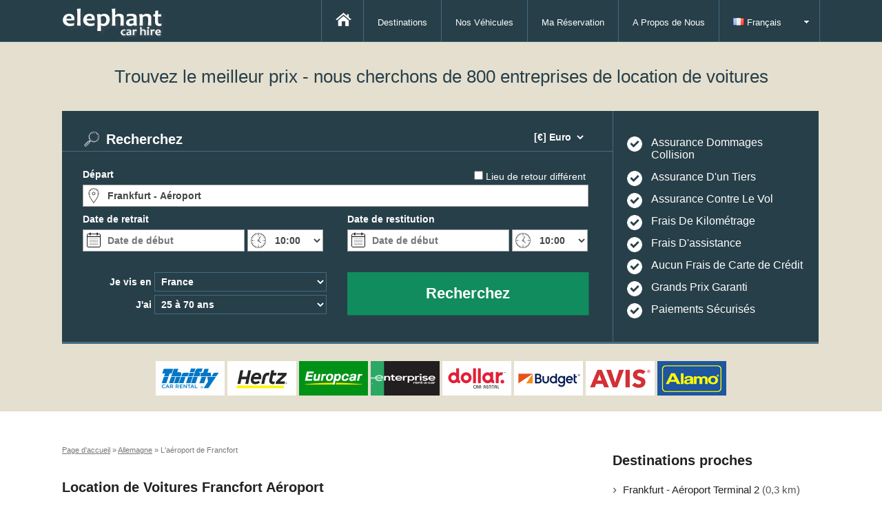

--- FILE ---
content_type: text/html; charset=utf-8
request_url: https://www.elephantcarhire.fr/location-de-voitures-allemagne/location-de-voitures-l-aeroport-de-francfort.htm
body_size: 15958
content:
<!DOCTYPE html>
<html lang="fr-fr" dir="ltr">
<head prefix="og: http://ogp.me/ns#">
<title>Location Voitures Francfort Aéroport >> Sixt , Avis, Europcar, Hertz Francfort Aéroport</title>
<meta charset="utf-8" /><meta name="viewport" content="width=device-width, initial-scale=1.0" /><link rel="stylesheet" type="text/css" href="/css/elephantcarhire.co.uk.css?3" media="screen" />
    <script type="text/javascript" src="/js/jquery.min.js?3"></script>  
    <meta name="description" content="Location de voitures à Francfort Aéroport - Réservation une de nos voitures en ligne et de recueillir à l&#39;adresse Francfort Aéroport.  Les prix commencent à peine £105 par semaine. Remplissez vos dates dès maintenant et obtenez un devis gratuit." /><meta name="keywords" content="Location de Voitures L&#39;aéroport de Francfort, location de voitures L&#39;aéroport de Francfort, Rent a Car L&#39;aéroport de Francfort, location de voitures à bas prix dans L&#39;aéroport de Francfort, location de voiture L&#39;aéroport de Francfort" /></head>
<body>	 
    <header>
        <nav>                   
            <div class="container">
                <div class="logo">
                    <a href="/"><img alt="Elephant Car Hire" src="/images/3/elephantcarhire.min.png" /></a> 
                </div>
                <div class="toggle">
                    <a id="navbar">&nbsp;</a>
                </div>
                <div class="menu">
                    <ul class="nav">
                        <li><a class="home" href="/">&nbsp;</a></li> 
                        <li  class="selected"><a href="/destinations.htm">Destinations</a></li>
                        <li><a href="/nos-vehicules.htm">Nos Véhicules</a></li>
                        <li><a href="/ma-reservation.htm">Ma Réservation</a></li>
                        <li><a href="/a-propos-de-nous.htm">A Propos de Nous</a></li>
                        <li class="ddMenu fixed">
                            <a href="#"><img src="/images/culture/fr.gif" /> Français</a>
                            
    <ul>    
        <li><a rel="nofollow" title="Car Hire Frankfurt Airport" href="https://www.elephantcarhire.co.uk/car-hire-germany/frankfurt-airport-car-hire.htm"><img src="/images/culture/gb.gif" /> English</a></li>
            <li><a rel="nofollow" title="Alquiler de Coches Aeropuerto de Frankfurt" href="https://www.elephantcarhire.es/alquiler-de-coches-alemania/alquiler-de-coches-aeropuerto-de-frankfurt.htm"><img src="/images/culture/es.gif" /> Español</a></li>
            <li><a rel="nofollow" title="Autovermietung Flughafen Frankfurt" href="https://www.elephantcarhire.de/autovermietung-deutschland/flughafen-frankfurt-autovermietung.htm"><img src="/images/culture/de.gif" /> Deutsch</a></li>
            <li><a rel="nofollow" title="Noleggio Auto Aeroporto di Francoforte" href="https://www.elephantcarhire.it/noleggio-auto-germania/noleggio-auto-aeroporto-di-francoforte.htm"><img src="/images/culture/it.gif" /> Italiano</a></li>
            <li><a rel="nofollow" title="Aluguel de Carros Aeroporto de Frankfurt" href="https://pt.elephantcarhire.co.uk/aluguel-de-carros-alemanha/aluguel-de-carros-aeroporto-de-frankfurt.htm"><img src="/images/culture/pt.gif" /> Português</a></li>
            <li><a rel="nofollow" title="Autohuur Frankfurt Luchthaven" href="https://www.elephantcarhire.nl/autohuur-duitsland/frankfurt-luchthaven-autohuur.htm"><img src="/images/culture/nl.gif" /> Nederlands</a></li>
            <li><a rel="nofollow" title="Hyrbil Frankfurt Flygplats" href="https://www.elephantcarhire.se/hybil-tyskland/frankfurt-flygplats-hybil.htm"><img src="/images/culture/se.gif" /> Svenska</a></li>
            <li><a rel="nofollow" title="Автомобилей Аренда ФранкфуртМайн аэропорт" href="https://www.elephantcarhire.ru/car-hire-germany/frankfurt-airport-car-hire.htm"><img src="/images/culture/ru.gif" /> русский</a></li>
            
    </ul>
                               
                        </li>
                    </ul>
                </div>
            </div>
        </nav>
    </header>
    
    <div class="booking-container">
        <div class="intro">
            <div class="container">
                <div class="title">
                    Trouvez le meilleur prix - nous cherchons de 800 entreprises de location de voitures
                </div>
            </div>
        </div>
        <div class="container reservation">
            <div class="booking horizontal">
                
               
<form target="_parent" id="form" name="form" action="/location-de-voitures-allemagne/location-de-voitures-l-aeroport-de-francfort.htm" method="post"> 
    <div id="formsame" class="form-same">
        <input class="form-check" type="checkbox" id="same" name="same" onclick="$select(this);" />
        <label for="same" class="form-check-label">Lieu de retour différent</label>
    </div>                  
    <div class="form-currency">
        <div class="form-inline">
            <select class="form-control form-select" name="currency">
                <option value="ALL">[Lek] Albania Leke</option><option value="DZD">[DZD] Algeria Dinars</option><option value="AOA">[AOA] Angola Kwanza</option><option value="ARS">[$] Argentina Pesos</option><option value="AMD">[AMD] Armenia Drams</option><option value="AUD">[AU$] Australian Dollars</option><option value="BSD">[$] Bahamas Dollars</option><option value="BHD">[BHD] Bahrain Dinars</option><option value="BDT">[BDT] Bangladesh Taka</option><option value="BBD">[$] Barbados Dollars</option><option value="BMD">[$] Bermuda Dollars</option><option value="BOB">[$b] Bolivia Bolivianos</option><option value="BAM">[KM] Bosnia and Herzegovina Convertible Marka</option><option value="BWP">[P] Botswana Pulas</option><option value="BRL">[R$] Brazil Reais</option><option value="BND">[$] Brunei Dollars</option><option value="BGN">[BGN] Bulgaria Leva</option><option value="CAD">[$] Canadian Dollars</option><option value="CVE">[CVE] Cape Verde Escudos</option><option value="CLP">[$] Chilean pesos</option><option value="CNY">[¥] China Yuan Renminbi</option><option value="COP">[$] Colombia Pesos</option><option value="CRC">[₡] Costa Rica Colones</option><option value="HRK">[kn] Croatia Kuna</option><option value="CZK">[Kč] Czech Republic Koruny</option><option value="DKK">[kr] Denmark Kroner</option><option value="DOP">[RD$] Dominican Republic Pesos</option><option value="XCD">[XCD] East Caribbean Dollars</option><option value="EGP">[£] Egypt Pounds</option><option value="ERN">[ERN] Eritrea Nakfa</option><option value="ETB">[ETB] Ethiopia Birr</option><option selected="selected" value="EUR">[€] Euro</option><option value="FJD">[$] Fiji Dollars</option><option value="GBP">[£] GBP Pound</option><option value="GHS">[¢] Ghana Cedis</option><option value="GTQ">[Q] Guatemala Quetzales</option><option value="GNF">[GNF] Guinea Francs</option><option value="HNL">[L] Honduras Lempiras</option><option value="HKD">[$] Hong Kong Dollars</option><option value="HUF">[Ft] Hungary Forint</option><option value="ISK">[kr] Iceland Kronur</option><option value="INR">[Rp] India Rupees</option><option value="IDR">[IDR] Indonesia Rupiahs</option><option value="IRR">[﷼] Iran Rials</option><option value="ILS">[₪] Israel New Shekels</option><option value="JMD">[J$] Jamaica Dollars</option><option value="JPY">[¥] Japan Yen</option><option value="JOD">[JOD] Jordan Dinars</option><option value="KZT">[KZT] Kazakhstan Tenge</option><option value="KES">[KES] Kenya Shillings</option><option value="KWD">[KWD] Kuwait Dinars</option><option value="LBP">[£] Lebanon Pounds</option><option value="LSL">[LSL] Lesotho Maloti</option><option value="MOP">[MOP] Macau Patacas</option><option value="MKD">[ден] Macedonia Denars</option><option value="MGA">[MGA] Madagascar Ariary</option><option value="MWK">[MWK] Malawi Kwachas</option><option value="MYR">[RM] Malaysia Ringgits</option><option value="MUR">[MUR] Mauritius Rupee</option><option value="MXN">[$] Mexico Pesos</option><option value="MAD">[MAD] Moroccan Dirham</option><option value="MZN">[MT] Mozambique Meticais</option><option value="NAD">[$] Namibia Dollar</option><option value="NZD">[NZ$] New Zealand Dollars</option><option value="NGN">[NGN] Nigeria Nairas</option><option value="NOK">[kr] Norway Kroner</option><option value="OMR">[﷼] Oman Rials</option><option value="PKR">[₨] Pakistan Rupees</option><option value="PEN">[PEN] Peru Nuevos Soles</option><option value="PHP">[₱] Philippines Pesos</option><option value="PLN">[zł] Poland Zlotych</option><option value="QAR">[﷼] Qatar Riyals</option><option value="RON">[lei] Romania New Lei</option><option value="RUB">[₽] Russia Rubles</option><option value="SAR">[﷼] Saudi Arabia Riyals</option><option value="RSD">[Дин.] Serbia Dinars</option><option value="SGD">[$] Singapore Dollars</option><option value="ZAR">[R] South Africa Rand</option><option value="LKR">[LKR] Sri Lanka Rupees</option><option value="SDG">[SDG] Sudan Pounds</option><option value="SZL">[SZL] Swaziland Emalangeni</option><option value="SEK">[kr] Sweden Kronor</option><option value="CHF">[CHF] Switzerland Francs</option><option value="SYP">[£] Syria Pounds</option><option value="TWD">[NT$] Taiwan New Dollars</option><option value="TZS">[TZS] Tanzania Shillings</option><option value="THB">[฿] Thailand Baht</option><option value="TTD">[TTD] Trinidad and Tobago Dollars</option><option value="TND">[TND] Tunisia Dinars</option><option value="TRY">[TRY] Turkey New Lira</option><option value="AED">[AED] UAE Dirhams</option><option value="UGX">[UGX] Uganda Shillings</option><option value="UAH">[₴] Ukraine Hryvnia</option><option value="USD">[$] US Dollar</option><option value="VUV">[VUV] Vanuatu Vatu</option><option value="VEF">[VEF] Venezuela Bolivares Fuertes</option><option value="VND">[₫] Vietnam Dong</option><option value="YER">[﷼] Yemen Rial</option>
            </select>
        </div>  
    </div>       
    <h2>Recherchez</h2> 
    <div class="form">            
        <div id="formlarge" class="form-left form-large"> 
            <div id="formpickup" class="form-pickup">                
                <label for="pSuggest" class="form-label">Départ</label>
                <div>
                    <input class="form-control form-text form-location" placeholder="Ville, aéroport, adresse, gare, code postal…" type="text" name="pSuggest" id="pSuggest" value="Frankfurt - Aéroport" autocomplete="off" onfocus="this.value=''" />
                </div> 
            </div>
            <div id="formdropoff" class="form-dropoff">
                <label for="dSuggest" class="form-label">Dépôt</label>
                <div>
                    <input class="form-control form-text form-location" placeholder="Lieu de retour" type="text" name="dSuggest" id="dSuggest" value="" autocomplete="off" onfocus="this.value=''" />
                </div>
            </div>
        </div>
         <div class="form-left">
            <label for="from" class="form-label">Date de retrait</label>
            <div>   
                <input readonly="readonly" placeholder="Date de début" class="form-control form-date" type="text" id="from" name="from" autocomplete="off" value="" />
                <select class="form-control form-time" name="pickuptime">
                    <option value="00:00">00:00</option><option value="00:30">00:30</option><option value="01:00">01:00</option><option value="01:30">01:30</option><option value="02:00">02:00</option><option value="02:30">02:30</option><option value="03:00">03:00</option><option value="03:30">03:30</option><option value="04:00">04:00</option><option value="04:30">04:30</option><option value="05:00">05:00</option><option value="05:30">05:30</option><option value="06:00">06:00</option><option value="06:30">06:30</option><option value="07:00">07:00</option><option value="07:30">07:30</option><option value="08:00">08:00</option><option value="08:30">08:30</option><option value="09:00">09:00</option><option value="09:30">09:30</option><option selected="selected" value="10:00">10:00</option><option value="10:30">10:30</option><option value="11:00">11:00</option><option value="11:30">11:30</option><option value="12:00">12:00</option><option value="12:30">12:30</option><option value="13:00">13:00</option><option value="13:30">13:30</option><option value="14:00">14:00</option><option value="14:30">14:30</option><option value="15:00">15:00</option><option value="15:30">15:30</option><option value="16:00">16:00</option><option value="16:30">16:30</option><option value="17:00">17:00</option><option value="17:30">17:30</option><option value="18:00">18:00</option><option value="18:30">18:30</option><option value="19:00">19:00</option><option value="19:30">19:30</option><option value="20:00">20:00</option><option value="20:30">20:30</option><option value="21:00">21:00</option><option value="21:30">21:30</option><option value="22:00">22:00</option><option value="22:30">22:30</option><option value="23:00">23:00</option><option value="23:30">23:30</option> 
                </select>
            </div>
        </div>
        <div class="form-right">
            <label for="to" class="form-label">Date de restitution</label>
            <div>
                <input readonly="readonly" placeholder="Date de début"  class="form-control form-date" type="text" id="to" name="to" autocomplete="off" value=""/>
                <select class="form-control form-time" name="dropofftime">
                    <option value="00:00">00:00</option><option value="00:30">00:30</option><option value="01:00">01:00</option><option value="01:30">01:30</option><option value="02:00">02:00</option><option value="02:30">02:30</option><option value="03:00">03:00</option><option value="03:30">03:30</option><option value="04:00">04:00</option><option value="04:30">04:30</option><option value="05:00">05:00</option><option value="05:30">05:30</option><option value="06:00">06:00</option><option value="06:30">06:30</option><option value="07:00">07:00</option><option value="07:30">07:30</option><option value="08:00">08:00</option><option value="08:30">08:30</option><option value="09:00">09:00</option><option value="09:30">09:30</option><option selected="selected" value="10:00">10:00</option><option value="10:30">10:30</option><option value="11:00">11:00</option><option value="11:30">11:30</option><option value="12:00">12:00</option><option value="12:30">12:30</option><option value="13:00">13:00</option><option value="13:30">13:30</option><option value="14:00">14:00</option><option value="14:30">14:30</option><option value="15:00">15:00</option><option value="15:30">15:30</option><option value="16:00">16:00</option><option value="16:30">16:30</option><option value="17:00">17:00</option><option value="17:30">17:30</option><option value="18:00">18:00</option><option value="18:30">18:30</option><option value="19:00">19:00</option><option value="19:30">19:30</option><option value="20:00">20:00</option><option value="20:30">20:30</option><option value="21:00">21:00</option><option value="21:30">21:30</option><option value="22:00">22:00</option><option value="22:30">22:30</option><option value="23:00">23:00</option><option value="23:30">23:30</option>
                </select>
            </div>
        </div>
        <div class="form-left form-secondary">   
            <div>
                <label for="country" class="form-label form-inline">Je vis en</label>
                <div class="form-inline">
                    <select class="form-control form-select" name="country">
                        <option value="AF">Afghanistan</option><option value="ZA">Afrique du Sud</option><option value="AL">Albanie</option><option value="DZ">Algérie</option><option value="DE">Allemagne</option><option value="MK">Ancienne république yougoslave de Macédoine</option><option value="AD">Andorre</option><option value="AO">Angola</option><option value="AI">Anguilla</option><option value="AQ">Antarctique</option><option value="AG">Antigua et Barbuda</option><option value="AN">Antilles néerlandaises</option><option value="SA">Arabie saoudite</option><option value="AR">Argentine</option><option value="AM">Arménie</option><option value="AW">Aruba</option><option value="AU">Australie</option><option value="AT">Autriche</option><option value="AZ">Azerbaïdjan</option><option value="BS">Bahamas</option><option value="BH">Bahreïn</option><option value="BD">Bangladesh</option><option value="BB">Barbade</option><option value="BE">Belgique</option><option value="BZ">Belize</option><option value="BJ">Bénin</option><option value="BM">Bermudes</option><option value="BT">Bhutan</option><option value="BY">Biélorussie</option><option value="BO">Bolivie</option><option value="BA">Bosnie Herzégovine</option><option value="BW">Botswana</option><option value="BR">Brésil</option><option value="BN">Brunéi Darussalam</option><option value="BG">Bulgarie</option><option value="BF">Burkina Faso</option><option value="BI">Burundi</option><option value="KH">Cambodge</option><option value="CM">Cameroun</option><option value="CA">Canada</option><option value="CV">Cap Vert</option><option value="CL">Chili</option><option value="CN">Chine</option><option value="CY">Chypre</option><option value="CO">Colombie</option><option value="KM">Comores</option><option value="CG">Congo Brazzaville</option><option value="CD">Congo Kinshasa</option><option value="KP">Corée</option><option value="KR">Corée</option><option value="CR">Costa Rica</option><option value="CI">Côte d'Ivoire</option><option value="HR">Croatie</option><option value="CU">Cuba</option><option value="DK">Danemark</option><option value="DJ">Djibouti</option><option value="DM">Dominique</option><option value="EG">Égypte</option><option value="SV">El Salvador</option><option value="AE">Émirats arabes unis</option><option value="EC">Équateur</option><option value="ER">Érythrée</option><option value="ES">Espagne</option><option value="EE">Estonie</option><option value="US">États Unis</option><option value="ET">Éthiopie</option><option value="FJ">Fidji</option><option value="FI">Finlande</option><option selected="selected" value="FR">France</option><option value="GA">Gabon</option><option value="GM">Gambie</option><option value="GE">Géorgie</option><option value="GS">Géorgie du Sud et îles Sandwich du Sud</option><option value="GH">Ghana</option><option value="GI">Gibraltar</option><option value="GR">Grèce</option><option value="GD">Grenade</option><option value="GL">Groenland</option><option value="GP">Guadeloupe</option><option value="GU">Guam</option><option value="GT">Guatemala</option><option value="GN">Guinée</option><option value="GW">Guinée Bissau</option><option value="GQ">Guinée équatoriale</option><option value="GY">Guyana</option><option value="HT">Haïti</option><option value="HM">Heard Island and McDonald Islands</option><option value="HN">Honduras</option><option value="HK">Hong Kong</option><option value="HU">Hongrie</option><option value="UM">Howland Island</option><option value="BV">Ile Bouvet</option><option value="CX">Île Christmas</option><option value="TL">Île de Timor</option><option value="NF">Île Norfolk</option><option value="KY">Iles Caïmanes</option><option value="CK">Iles Cook</option><option value="CC">Îles des Cocos</option><option value="FO">Iles Féroé</option><option value="FK">Îles Malouines</option><option value="MH">Îles Marshall</option><option value="UM">Îles mineures éloignées des États Unis</option><option value="SB">Iles Salomon</option><option value="TC">Îles Turks et Caïques</option><option value="VG">Iles Vierges britanniques</option><option value="VI">Iles Vierges des États Unis</option><option value="IN">Inde</option><option value="ID">Indonésie</option><option value="IR">Iran</option><option value="IQ">Iraq</option><option value="IE">Irlande</option><option value="IS">Islande</option><option value="IL">Israël</option><option value="IT">Italie</option><option value="LY">Jamahiriya arabe libyenne</option><option value="JM">Jamaïque</option><option value="JP">Japon</option><option value="UM">Jarvis Island</option><option value="UM">Johnston Atoll</option><option value="JO">Jordanie</option><option value="KZ">Kazakhstan</option><option value="KE">Kenya</option><option value="UM">Kingman Reef</option><option value="KG">Kirghizistan</option><option value="KI">Kiribati</option><option value="KW">Koweït</option><option value="LA">Laos</option><option value="LS">Lesotho</option><option value="LV">Lettonie</option><option value="LB">Liban</option><option value="LR">Liberia</option><option value="LI">Liechtenstein</option><option value="LT">Lituanie</option><option value="LU">Luxembourg</option><option value="MO">Macao</option><option value="MG">Madagascar</option><option value="MY">Malaisie</option><option value="MW">Malawi</option><option value="MV">Maldives</option><option value="ML">Mali</option><option value="MT">Malte</option><option value="MP">Mariannes du Nord</option><option value="MA">Maroc</option><option value="MQ">Martinique</option><option value="MU">Maurice</option><option value="MR">Mauritanie</option><option value="YT">Mayotte</option><option value="MX">Mexique</option><option value="FM">Micronésie</option><option value="UM">Midway Islands</option><option value="MD">Moldavie</option><option value="MC">Monaco</option><option value="MN">Mongolie</option><option value="MS">Montserrat</option><option value="MZ">Mozambique</option><option value="MM">Myanmar</option><option value="NA">Namibie</option><option value="NR">Nauru</option><option value="NP">Népal</option><option value="NI">Nicaragua</option><option value="NE">Niger</option><option value="NG">Nigéria</option><option value="NU">Nioué</option><option value="NO">Norvège</option><option value="NC">Nouvelle Calédonie</option><option value="NZ">Nouvelle Zélande</option><option value="OM">Oman</option><option value="UG">Ouganda</option><option value="UZ">Ouzbékistan</option><option value="PK">Pakistan</option><option value="PW">Palaos</option><option value="UM">Palmyra Atoll</option><option value="PA">Panama</option><option value="PG">Papouasie Nouvelle Guinée</option><option value="PY">Paraguay</option><option value="NL">Pays Bas</option><option value="PE">Pérou</option><option value="PH">Philippines</option><option value="PN">Pitcairn</option><option value="PL">Pologne</option><option value="PF">Polynésie française</option><option value="PR">Porto Rico</option><option value="PT">Portugal</option><option value="QA">Qatar</option><option value="CF">République Centrafricaine</option><option value="DO">République Dominicaine</option><option value="RE">Réunion</option><option value="RO">Roumanie</option><option value="GB">Royaume Uni</option><option value="RU">Russie</option><option value="RW">Rwanda</option><option value="EH">Sahara oriental</option><option value="KN">Saint Christophe et Niévès</option><option value="SM">Saint Marin</option><option value="PM">Saint Pierre et Miquelon</option><option value="VA">Saint Siège</option><option value="VC">Saint Vincent et les Grenadines</option><option value="SH">Sainte Hélène</option><option value="LC">Sainte Lucie</option><option value="WS">Samoa</option><option value="AS">Samoa américaines</option><option value="ST">São Tomé et Príncipe</option><option value="SN">Sénégal</option><option value="CS">Serbia and Montenegro</option><option value="SC">Seychelles</option><option value="SL">Sierra Leone</option><option value="SG">Singapour</option><option value="SK">Slovaquie</option><option value="SI">Slovénie</option><option value="SO">Somalie</option><option value="SD">Soudan</option><option value="LK">Sri Lanka</option><option value="SE">Suède</option><option value="CH">Suisse</option><option value="SR">Surinam</option><option value="SJ">Svalbard</option><option value="SJ">Svalbard et Ile Jan Mayen</option><option value="SZ">Swaziland</option><option value="SY">Syrie</option><option value="TJ">Tadjikistan</option><option value="TW">Taïwan</option><option value="TZ">Tanzanie</option><option value="TD">Tchad</option><option value="CZ">Tchéquie</option><option value="IO">Territoires britanniques de l'Océan Indien</option><option value="TF">Territoires d'Outre mer</option><option value="TH">Thaïlande</option><option value="TG">Togo</option><option value="TK">Tokelau</option><option value="TO">Tonga</option><option value="TT">Trinidad et Tobago</option><option value="TN">Tunisie</option><option value="TM">Turkménistan</option><option value="TR">Turquie</option><option value="TV">Tuvalu</option><option value="UA">Ukraine</option><option value="UY">Uruguay</option><option value="VU">Vanuatu</option><option value="VE">Venezuela</option><option value="VN">Vietnam</option><option value="VI">Virgin Islands (US)</option><option value="UM">Wake Island</option><option value="WF">Wallis et Futuna</option><option value="YE">Yémen</option><option value="ZM">Zambie</option><option value="ZW">Zimbabwe</option>
                    </select>
                </div>  
            </div>
            <div>
                <label for="age" class="form-label form-inline">J'ai</label>
                <div class="form-inline">                                 
                    <select class="form-control form-select" name="age">
                        <option value="17">17 ans</option>
                            <option value="18">18 ans</option>
                            <option value="19">19 ans</option>
                            <option value="20">20 ans</option>
                            <option value="21">21 ans</option>
                            <option value="22">22 ans</option>
                            <option value="23">23 ans</option>
                            <option value="24">24 ans</option>
                            <option selected="selected" value="30">25 à 70 ans</option><option value="71">71 ans</option>
                            <option value="72">72 ans</option>
                            <option value="73">73 ans</option>
                            <option value="74">74 ans</option>
                            <option value="75">75 ans</option>
                            <option value="76">76 ans</option>
                            <option value="77">77 ans</option>
                            <option value="78">78 ans</option>
                            <option value="79">79 ans</option>
                            <option value="80">80 ans</option>
                            
                    </select>
                </div>
            </div>    
        </div>
        <div class="form-right  form-secondary">
            <div class="form-submit">            
                <input type="hidden" name="pid" id="pid" value="287" />                
                <input type="hidden" name="did" id="did" value="287" />
                <input type="hidden" name="different" id="different" value="0" />
                <input type="hidden" name="group" id="group" value="0" />
                <a name="submit" id="submit" onclick="document.getElementById('form').submit()" class="btn btn-default form-text"><span>Recherchez</span></a>
            </div>
        </div>
    </div>   
</form>
              
<script type="text/javascript">
    <!--
    function $select(a) {
        if (a.checked) {
            $('#formdropoff').css({ display: "inline-block" });
            $('#formpickup').addClass("small");
            $('#formsame').addClass("trigger");
            $('#formlarge').addClass("trigger");
            $('#different').val("1");
        }
        else {
            $('#formdropoff').css({ display: "none" });
            $('#formpickup').removeClass("small");
            $('#formsame').removeClass("trigger");
            $('#formlarge').removeClass("trigger");
            $('#different').val("0");
        }
    }
    var frm = document.getElementById("form");
    if (frm) { frm.onsubmit = function () { return false; }; }
    $(document).ready(function () {
        $("input#dSuggest").autocomplete("/ajax/autosuggest", $("input#did"), $("#dAddress"), {}, 0);
        $("input#pSuggest").autocomplete("/ajax/autosuggest", $("input#pid"), $("#pAddress"), {}, 0);
        $.datepicker.setDefaults($.datepicker.regional['fr']);
        var dates = $("#from, #to").datepicker({
            defaultDate: "+1d",
            changeMonth: false,
            minDate: 0,
            maxDate: "+24M",
            numberOfMonths: $(window).width() > 550 ? 2 : 1,
            onSelect: function (selectedDate) {
                var option = this.id == "from" ? "minDate" : "maxDate",
					    instance = $(this).data("datepicker"),
					    date = $.datepicker.parseDate(
						    instance.settings.dateFormat ||
						    $.datepicker._defaults.dateFormat,
						    selectedDate, instance.settings);
                dates.not(this).datepicker("option", option, date);
            }
        });
    });
    //-->
</script>     
            </div>
            <div class="incentive">
                
<div class="inner">
    <div class="middle">
        <div class="left">Assurance Dommages Collision</div>
        <div class="right">Assurance D'un Tiers</div>
        <div class="left">Assurance Contre Le Vol</div> 
        <div class="right">Frais De Kilométrage</div>
        <div class="left">Frais D'assistance</div>  
        <div class="right">Aucun Frais de Carte de Crédit</div>   
        <div class="left">Grands Prix Garanti</div>    
        <div class="right">Paiements Sécurisés</div>   
    </div>
</div>   
            </div>
        </div>
        <div class="companies">
            <div class="container">
                <div class="companies-container">
                    <div class="company thrifty"></div>
                    <div class="company hertz"></div>
                    <div class="company europcar"></div>
                    <div class="company enterprise"></div>
                    <div class="company dollar"></div>
                    <div class="company budget"></div>
                    <div class="company avis"></div>
                    <div class="company alamo"></div>
                </div>
            </div>
        </div>  
    </div> 
    <div class="container page merge">
        <article class="inline" itemscope itemtype="http://schema.org/Article">
            <meta itemprop="url" content="https://www.elephantcarhire.fr/location-de-voitures-allemagne/location-de-voitures-l-aeroport-de-francfort.htm" />        
            <meta itemprop="datePublished" content="2012-06-01T00:00:00" />
            <meta itemprop="dateModified" content="2026-01-01T12:00:00" />
            <meta itemprop="keywords" content="Location de Voitures L'aéroport de Francfort, location de voitures L'aéroport de Francfort, Rent a Car L'aéroport de Francfort, location de voitures à bas prix dans L'aéroport de Francfort, location de voiture L'aéroport de Francfort" />   
            <meta itemprop="wordCount" content="528" />            
            <span itemprop="publisher" itemscope itemtype="http://schema.org/Organization">
                <meta itemprop="name" content="Elephant Car Hire" />
                <span itemprop="logo" itemscope itemtype="http://schema.org/ImageObject">
                    <meta itemprop="url" content="https://www.elephantcarhire.fr/images/3/elephantcarhire.min.png" />
                </span>
            </span>
            <meta itemprop="author" content="Elephant Car Hire" />
            <meta itemprop="mainEntityOfPage" content="https://www.elephantcarhire.fr/location-de-voitures-allemagne/location-de-voitures-l-aeroport-de-francfort.htm" /> 
            <meta itemprop="image" content="https://www.elephantcarhire.fr/images/3/elephantcarhire.min.png" />
            <div class="breadcrumb" itemscope itemtype="http://schema.org/BreadcrumbList">
                <span itemprop="itemListElement" itemscope itemtype="http://schema.org/ListItem"><meta itemprop="position" content="1" /><a itemprop="item" href="https://www.elephantcarhire.fr/"><span itemprop="name">Page d'accueil</span></a> &raquo;</span>
                <span itemprop="itemListElement" itemscope itemtype="http://schema.org/ListItem"><meta itemprop="position" content="2" /><a itemprop="item" href="https://www.elephantcarhire.fr/location-de-voitures-allemagne.htm"><span itemprop="name">Allemagne</span></a> &raquo;</span>
                <span itemprop="itemListElement" itemscope itemtype="http://schema.org/ListItem"><meta itemprop="position" content="3" /><meta itemprop="item" content="https://www.elephantcarhire.fr/location-de-voitures-allemagne/location-de-voitures-l-aeroport-de-francfort.htm" /><span itemprop="name">L'aéroport de Francfort</span></span> 
            </div>
            <header class="large">
                <h1 itemprop="headline">Location de Voitures Francfort Aéroport</h1>
            </header>        
            <div class="inner" itemprop="articleBody">                
                <p>Elephant Car Hire sont là pour vous servir pendant votre prochain voyage d'affaires ou de vacances, 24 x 7, et nos représentants du service à la clientèle sont là pour remplir votre commande. Francfort Aéroport Location de voiture vient avec un service amical que notre personnel vous attendra au point de collecte et de vous assurer que vous êtes à l'aise avec la voiture avant votre départ. Non seulement nous avons une gamme de voitures excessive du budget et de l'économie pour Francfort Aéroport, mais vous pouvez également obtenir des voitures de luxe et voitures à transmission automatique à des prix incroyablement bas.</p><p>Sous réserve de l'adresse et la nationalité, nous donnerons à chaque client dérogations contre les dommages collision et vol de véhicule, ainsi que de couvrir la responsabilité complète. Cela vous assurer que votre pouvez vous asseoir et vous détendre pendant vos vacances ou un voyage d'affaires sans soucis. Notre équipe de location de voitures à Francfort Aéroport, sont extrêmement efficaces et compétents, en étant sûr de vous offrir des conseils et des conseils, ainsi que de vous remettre une carte gratuite de votre destination.</p><p>La voiture Francfort Aéroport de location que nous fournissons peuvent être collectées à <b> Terminal 2, Level 2, Halle D, Frankfurt, 60549 </b>. En suivant les indications dans le salon de départ est que vous n'êtes pas sûr. N'est-ce pas le point de ramassage idéal? Nous pouvons également fournir de location de véhicules à l'adresse suivante: <a href="/location-de-voitures-allemagne/location-de-voitures-frankfurt-aeroport-terminal-2.htm">Frankfurt Aéroport Terminal 2 (0 Km)</a> <a href="/location-de-voitures-allemagne/location-de-voitures-frankfurt-aeroport-terminal-1.htm">Frankfurt Aéroport Terminal 1 (1 Km)</a> <a href="/location-de-voitures-allemagne/location-de-voitures-kelsterbach.htm">Kelsterbach (4 Km)</a> <a href="/location-de-voitures-allemagne/location-de-voitures-langen.htm">Langen (8 Km)</a> <a href="/location-de-voitures-allemagne/location-de-voitures-neu-isenburg.htm">Neu Isenburg (9 Km)</a> <a href="/location-de-voitures-allemagne/location-de-voitures-francfort-gare.htm">Francfort Gare (9 Km)</a> <a href="/location-de-voitures-allemagne/location-de-voitures-frankfurt-hauptbahnhof.htm">Frankfurt Hauptbahnhof (9 Km)</a> <a href="/location-de-voitures-allemagne/location-de-voitures-frankfurt-eschborn.htm">Frankfurt Eschborn (10 Km)</a> <a href="/location-de-voitures-allemagne/location-de-voitures-hofheim.htm">Hofheim (10 Km)</a> .</p><p>Si vous souhaitez une grande sélection de voitures, ne cherchez plus. Elephant Car Hire est l'une des plus grandes variétés de véhicules de location Francfort Aéroport disponibles. Nous pouvons fournir les transporteurs de personnes, stationwagens, 4x4, SUV, le luxe, les tailles moyennes et voitures de l'économie. Il n'est pas nécessaire de manquer le luxe moderne soit. Nous incluons direction assistée, verrouillage central et climatisation sur la quasi-totalité de la flotte sur.<br />Inclus dans notre flotte sont des voitures comme Toyota Prius, Toyota Minibus, Suzuki Swift, Suzuki Grand Vitara and Renault Espace.</p><p>Pour vous l'argent que vous obtenir le texte suivant pour votre location de voiture Francfort Aéroport<li> <b> discount Réservation en ligne (jusqu'à 35%) </b> </li> <li> libre d'annulation (dans les 24 heures suivant la réservation pour autant que la date d'enlèvement est de 48 heures à l'avance) </li> <li> Dépannage</li> <li> kilométrage illimité</li> <li> Troisième responsabilité civile d'assurance </li> <li> collision sans franchise </li> <li> Protection contre le vol </li> <li> Toutes les taxes et les frais </li> </ul></p><h4>L'aéroport de Francfort Guide</h4><p>Autour de 17 011 vols partent L'aéroport de Francfort chaque semaine. Les destinations populaires incluent l'arrivée Berlin-tegel / Otto Lilienthal, Hamburg Airport, Charles De Gaulle, London Heathrow, Schwechat International, Barajas, Amsterdam Schiphol, Franz Josef Strauss, Zürich-Kloten and Ataturk. Le plus fréquenté des avions de ligne qui volent dans et hors de L'aéroport de Francfort Lufthansa, United Airlines, Air Canada, SAS Scandinavian Airlines and Continental Airlines comprennent.</p><table><tr><td style="width:20%"><b>Code d'aéroport :</b></td><td style="width:30%">FRA</td><td style="width:20%"><b>Le plus actif Airliner :</b></td><td style="width:30%">Lufthansa</td></tr><tr><td><b>Vols aller et retour :</b></td><td>17 011 par semaine </td><td><b>Nombre de Routes :</b></td><td>276</td></tr></table>                      
            </div>
        </article>

        
        <aside class="inline">
            <div class="inner">	
                <h3>Destinations proches</h3>
                
                        <div class="address-list">
                            <div class="name"><a href="/location-de-voitures-allemagne/location-de-voitures-frankfurt-aeroport-terminal-2.htm">Frankfurt - Aéroport Terminal 2</a> (0,3 km)</div> 
                            <div class="address">Serviced By Europcar, Frankfurt Airport Terminal 2, Frankfurt, 60549</div>
                        </div>
                    
                        <div class="address-list">
                            <div class="name"><a href="/location-de-voitures-allemagne/location-de-voitures-frankfurt-aeroport-terminal-1.htm">Frankfurt Aéroport Terminal 1</a> (0,6 km)</div> 
                            <div class="address">Hugo eckener ring, Frankfurt/main, 60547</div>
                        </div>
                    
                        <div class="address-list">
                            <div class="name"><a href="/location-de-voitures-allemagne/location-de-voitures-francfort-gare.htm">Frankfurt - Gare Ferroviaire</a> (9,3 km)</div> 
                            <div class="address">Im Hauptbahnhof/ Mietwagenz., Frankfurt Am Main, 60329</div>
                        </div>
                    
                        <div class="address-list">
                            <div class="name"><a href="/location-de-voitures-allemagne/location-de-voitures-frankfurt-hauptbahnhof.htm">Frankfurt - Hauptbahnhof</a> (9,4 km)</div> 
                            <div class="address">Frankfurt Hauptbahnhof, 60329 Frankfurt, Germany</div>
                        </div>
                    
                        <div class="address-list">
                            <div class="name"><a href="/location-de-voitures-allemagne/location-de-voitures-frankfurt-eschborn.htm">Frankfurt Eschborn</a> (9,6 km)</div> 
                            <div class="address">Düsseldorfer Str. 13, Eschborn, 65760</div>
                        </div>
                    
                        <div class="address-list">
                            <div class="name"><a href="/location-de-voitures-allemagne/location-de-voitures-francfort-sur-le-main.htm">Frankfurt - Centre - Ville (Main)</a> (10,3 km)</div> 
                            <div class="address">Ludwig landmann str. 399 Ecke Roedelheimer Landstr., Frankfurt Am Main, 60486</div>
                        </div>
                    
                        <div class="address-list">
                            <div class="name"><a href="/location-de-voitures-allemagne/location-de-voitures-frankfurt-centre-ville.htm">Frankfurt - Centre - Ville</a> (11,1 km)</div> 
                            <div class="address">Herriotstr. 2, Frankfurt Am Main, 60528, Frankfurt</div>
                        </div>
                    
                        <div class="address-list">
                            <div class="name"><a href="/location-de-voitures-allemagne/location-de-voitures-zentrum-frankfurt.htm">Frankfurt - Zentrum (Principal)</a> (11,1 km)</div> 
                            <div class="address">Zeil 5 (eingang Lange Str.), Frankfurt Am Main, 60313</div>
                        </div>
                    
                        <div class="address-list">
                            <div class="name"><a href="/location-de-voitures-allemagne/location-de-voitures-darmstadt.htm">Darmstadt</a> (18,3 km)</div> 
                            <div class="address">Otto roehm str. 53, Darmstadt North, 64293</div>
                        </div>
                    
                        <div class="address-list">
                            <div class="name"><a href="/location-de-voitures-allemagne/location-de-voitures-darmstadt-gare.htm">Darmstadt Gare Ferroviaire</a> (19,8 km)</div> 
                            <div class="address">Platz Der Deutschen Einheit 20, Darmstadt, 64293</div>
                        </div>
                    
                        <div class="address-list">
                            <div class="name"><a href="/location-de-voitures-allemagne/location-de-voitures-mainz-city-port-ferroviaire.htm">Mainz Ville - Port Chemin De Fer</a> (22,4 km)</div> 
                            <div class="address">Binger Str.19/parkh. Hbf, Mainz, 55131</div>
                        </div>
                    
                        <div class="address-list">
                            <div class="name"><a href="/location-de-voitures-allemagne/location-de-voitures-mainz-de-la-gare.htm">Mainz Gare Ferroviaire</a> (22,9 km)</div> 
                            <div class="address">Bahnhofplatz 1 Db Reisezentrum Hbf / 1. Stock, Mainz, 55116</div>
                        </div>
                    
                        <div class="address-list">
                            <div class="name"><a href="/location-de-voitures-allemagne/location-de-voitures-wiesbaden.htm">Wiesbaden</a> (23,6 km)</div> 
                            <div class="address">Schwalbacher Strasse 38 42, Wiesbaden, 65183</div>
                        </div>
                    
                        <div class="address-list">
                            <div class="name"><a href="/location-de-voitures-allemagne/location-de-voitures-hanau-hbf-gare.htm">Hanau Hbf Gare Ferroviaire</a> (26,9 km)</div> 
                            <div class="address">Am Hauptbahnhof 14 A Db Reisezentrum, Hanau, 63450</div>
                        </div>
                    
                        <div class="address-list">
                            <div class="name"><a href="/location-de-voitures-allemagne/location-de-voitures-aschaffenburg-gare.htm">Aschaffenburg - Gare Ferroviaire</a> (41,6 km)</div> 
                            <div class="address">Ludwigstr. 2 4, Aschaffenburg Hbf, 63739</div>
                        </div>
                    
            </div>
        </aside>
           
    </div>       
    
           
    <div class="strip">
        <div class="destinations-horizontal container page">
            <header>
                <h3>Voitures Populaires</h3>
            </header>
            <div class="inner">		             
                
                        <div class="post">
                            <div class="inner">
                                <figure>
                                    <a href="/location-de-voitures-allemagne/location-de-voitures-aeroport-de-allgau-memmingen.htm"><img src="/images/3/culture/de.png" /></a>
                                </figure>
                                <figcaption>
                                    <a class="airport" href="/location-de-voitures-allemagne/location-de-voitures-aeroport-de-allgau-memmingen.htm">Allgäu Memmingen</a>
                                </figcaption>
                            </div>
                        </div>
                    
                        <div class="post">
                            <div class="inner">
                                <figure>
                                    <a href="/location-de-voitures-allemagne/location-de-voitures-aeroport-de-altenburg-nobitz.htm"><img src="/images/3/culture/de.png" /></a>
                                </figure>
                                <figcaption>
                                    <a class="airport" href="/location-de-voitures-allemagne/location-de-voitures-aeroport-de-altenburg-nobitz.htm">Altenburg Nobitz</a>
                                </figcaption>
                            </div>
                        </div>
                    
                        <div class="post">
                            <div class="inner">
                                <figure>
                                    <a href="/location-de-voitures-allemagne/location-de-voitures-aeroport-de-baden.htm"><img src="/images/3/culture/de.png" /></a>
                                </figure>
                                <figcaption>
                                    <a class="airport" href="/location-de-voitures-allemagne/location-de-voitures-aeroport-de-baden.htm">Baden</a>
                                </figcaption>
                            </div>
                        </div>
                    
                        <div class="post">
                            <div class="inner">
                                <figure>
                                    <a href="/location-de-voitures-allemagne/location-de-voitures-aeroport-de-berlin-schoenefeld.htm"><img src="/images/3/culture/de.png" /></a>
                                </figure>
                                <figcaption>
                                    <a class="airport" href="/location-de-voitures-allemagne/location-de-voitures-aeroport-de-berlin-schoenefeld.htm">Berlin Schoenefeld</a>
                                </figcaption>
                            </div>
                        </div>
                    
                        <div class="post">
                            <div class="inner">
                                <figure>
                                    <a href="/location-de-voitures-allemagne/location-de-voitures-aeroport-de-berlin-tegel.htm"><img src="/images/3/culture/de.png" /></a>
                                </figure>
                                <figcaption>
                                    <a class="airport" href="/location-de-voitures-allemagne/location-de-voitures-aeroport-de-berlin-tegel.htm">Berlin Tegel</a>
                                </figcaption>
                            </div>
                        </div>
                    
                        <div class="post">
                            <div class="inner">
                                <figure>
                                    <a href="/location-de-voitures-allemagne/location-de-voitures-aeroport-de-breme.htm"><img src="/images/3/culture/de.png" /></a>
                                </figure>
                                <figcaption>
                                    <a class="airport" href="/location-de-voitures-allemagne/location-de-voitures-aeroport-de-breme.htm">Brême</a>
                                </figcaption>
                            </div>
                        </div>
                    
                        <div class="post">
                            <div class="inner">
                                <figure>
                                    <a href="/location-de-voitures-allemagne/location-de-voitures-aeroport-de-dortmund.htm"><img src="/images/3/culture/de.png" /></a>
                                </figure>
                                <figcaption>
                                    <a class="airport" href="/location-de-voitures-allemagne/location-de-voitures-aeroport-de-dortmund.htm">Dortmund</a>
                                </figcaption>
                            </div>
                        </div>
                    
                        <div class="post">
                            <div class="inner">
                                <figure>
                                    <a href="/location-de-voitures-allemagne/location-de-voitures-aeroport-de-dresde.htm"><img src="/images/3/culture/de.png" /></a>
                                </figure>
                                <figcaption>
                                    <a class="airport" href="/location-de-voitures-allemagne/location-de-voitures-aeroport-de-dresde.htm">Dresde</a>
                                </figcaption>
                            </div>
                        </div>
                    
                        <div class="post">
                            <div class="inner">
                                <figure>
                                    <a href="/location-de-voitures-allemagne/location-de-voitures-aeroport-de-hahn.htm"><img src="/images/3/culture/de.png" /></a>
                                </figure>
                                <figcaption>
                                    <a class="airport" href="/location-de-voitures-allemagne/location-de-voitures-aeroport-de-hahn.htm">Hahn</a>
                                </figcaption>
                            </div>
                        </div>
                    
                        <div class="post">
                            <div class="inner">
                                <figure>
                                    <a href="/location-de-voitures-allemagne/location-de-voitures-aeroport-de-hamburg.htm"><img src="/images/3/culture/de.png" /></a>
                                </figure>
                                <figcaption>
                                    <a class="airport" href="/location-de-voitures-allemagne/location-de-voitures-aeroport-de-hamburg.htm">Hamburg</a>
                                </figcaption>
                            </div>
                        </div>
                    
                        <div class="post">
                            <div class="inner">
                                <figure>
                                    <a href="/location-de-voitures-allemagne/location-de-voitures-aeroport-de-luebeck-blankensee.htm"><img src="/images/3/culture/de.png" /></a>
                                </figure>
                                <figcaption>
                                    <a class="airport" href="/location-de-voitures-allemagne/location-de-voitures-aeroport-de-luebeck-blankensee.htm">Luebeck Blankensee</a>
                                </figcaption>
                            </div>
                        </div>
                    
                        <div class="post">
                            <div class="inner">
                                <figure>
                                    <a href="/location-de-voitures-allemagne/location-de-voitures-aeroport-de-mannheim.htm"><img src="/images/3/culture/de.png" /></a>
                                </figure>
                                <figcaption>
                                    <a class="airport" href="/location-de-voitures-allemagne/location-de-voitures-aeroport-de-mannheim.htm">Mannheim</a>
                                </figcaption>
                            </div>
                        </div>
                    
                        <div class="post">
                            <div class="inner">
                                <figure>
                                    <a href="/location-de-voitures-allemagne/location-de-voitures-aeroport-de-munich.htm"><img src="/images/3/culture/de.png" /></a>
                                </figure>
                                <figcaption>
                                    <a class="airport" href="/location-de-voitures-allemagne/location-de-voitures-aeroport-de-munich.htm">Munich</a>
                                </figcaption>
                            </div>
                        </div>
                    
                        <div class="post">
                            <div class="inner">
                                <figure>
                                    <a href="/location-de-voitures-allemagne/location-de-voitures-aeroport-de-nuremberg.htm"><img src="/images/3/culture/de.png" /></a>
                                </figure>
                                <figcaption>
                                    <a class="airport" href="/location-de-voitures-allemagne/location-de-voitures-aeroport-de-nuremberg.htm">Nuremberg</a>
                                </figcaption>
                            </div>
                        </div>
                    
                        <div class="post">
                            <div class="inner">
                                <figure>
                                    <a href="/location-de-voitures-allemagne/location-de-voitures-aeroport-de-stuttgart.htm"><img src="/images/3/culture/de.png" /></a>
                                </figure>
                                <figcaption>
                                    <a class="airport" href="/location-de-voitures-allemagne/location-de-voitures-aeroport-de-stuttgart.htm">Stuttgart</a>
                                </figcaption>
                            </div>
                        </div>
                    
                        <div class="post">
                            <div class="inner">
                                <figure>
                                    <a href="/location-de-voitures-allemagne/location-de-voitures-aeroport-de-weeze-niederrhein.htm"><img src="/images/3/culture/de.png" /></a>
                                </figure>
                                <figcaption>
                                    <a class="airport" href="/location-de-voitures-allemagne/location-de-voitures-aeroport-de-weeze-niederrhein.htm">Weeze Niederrhein</a>
                                </figcaption>
                            </div>
                        </div>
                    
                        <div class="post">
                            <div class="inner">
                                <figure>
                                    <a href="/location-de-voitures-allemagne/location-de-voitures-braunschweig-brunswick-aeroport.htm"><img src="/images/3/culture/de.png" /></a>
                                </figure>
                                <figcaption>
                                    <a class="airport" href="/location-de-voitures-allemagne/location-de-voitures-braunschweig-brunswick-aeroport.htm">Braunschweig Brunswick</a>
                                </figcaption>
                            </div>
                        </div>
                    
                        <div class="post">
                            <div class="inner">
                                <figure>
                                    <a href="/location-de-voitures-allemagne/location-de-voitures-frankfurt-aeroport-terminal-2.htm"><img src="/images/3/culture/de.png" /></a>
                                </figure>
                                <figcaption>
                                    <a class="airport" href="/location-de-voitures-allemagne/location-de-voitures-frankfurt-aeroport-terminal-2.htm">Frankfurt Terminal 2</a>
                                </figcaption>
                            </div>
                        </div>
                    
                        <div class="post">
                            <div class="inner">
                                <figure>
                                    <a href="/location-de-voitures-allemagne/location-de-voitures-heringsdorf-aeroport.htm"><img src="/images/3/culture/de.png" /></a>
                                </figure>
                                <figcaption>
                                    <a class="airport" href="/location-de-voitures-allemagne/location-de-voitures-heringsdorf-aeroport.htm">Heringsdorf</a>
                                </figcaption>
                            </div>
                        </div>
                    
                        <div class="post">
                            <div class="inner">
                                <figure>
                                    <a href="/location-de-voitures-allemagne/location-de-voitures-l-aeroport-d-augsburg.htm"><img src="/images/3/culture/de.png" /></a>
                                </figure>
                                <figcaption>
                                    <a class="airport" href="/location-de-voitures-allemagne/location-de-voitures-l-aeroport-d-augsburg.htm">Augsburg</a>
                                </figcaption>
                            </div>
                        </div>
                    
                        <div class="post">
                            <div class="inner">
                                <figure>
                                    <a href="/location-de-voitures-allemagne/location-de-voitures-l-aeroport-de-francfort.htm"><img src="/images/3/culture/de.png" /></a>
                                </figure>
                                <figcaption>
                                    <a class="airport" href="/location-de-voitures-allemagne/location-de-voitures-l-aeroport-de-francfort.htm">Francfort</a>
                                </figcaption>
                            </div>
                        </div>
                    
                        <div class="post">
                            <div class="inner">
                                <figure>
                                    <a href="/location-de-voitures-allemagne/location-de-voitures-l-aeroport-de-friedrichshafen.htm"><img src="/images/3/culture/de.png" /></a>
                                </figure>
                                <figcaption>
                                    <a class="airport" href="/location-de-voitures-allemagne/location-de-voitures-l-aeroport-de-friedrichshafen.htm">Friedrichshafen</a>
                                </figcaption>
                            </div>
                        </div>
                    
                        <div class="post">
                            <div class="inner">
                                <figure>
                                    <a href="/location-de-voitures-allemagne/location-de-voitures-ludwigshafen-gare.htm"><img src="/images/3/culture/de.png" /></a>
                                </figure>
                                <figcaption>
                                    <a href="/location-de-voitures-allemagne/location-de-voitures-ludwigshafen-gare.htm">Ludwigshafen Gare</a>
                                </figcaption>
                            </div>
                        </div>
                    
                        <div class="post">
                            <div class="inner">
                                <figure>
                                    <a href="/location-de-voitures-allemagne/location-de-voitures-munich-train-station.htm"><img src="/images/3/culture/de.png" /></a>
                                </figure>
                                <figcaption>
                                    <a href="/location-de-voitures-allemagne/location-de-voitures-munich-train-station.htm">Munich Train Station</a>
                                </figcaption>
                            </div>
                        </div>
                      
            </div>
        </div>        
    </div>
             
    <div class="ratings">
        <div class="container">
            <div class="reviews">
                <div class="our">
                    <h5>Nos avis clients</h5>
                    <p>
                        
    <strong>50</strong> clients ont évalué notre Location de voiture Francfort Aéroport 

                    </p>
                    <div class="comments">
                        <div class="section">                        
                            
     
    <div class="review-container" itemscope itemtype="http://schema.org/Service">                   
        <meta itemprop="name" content="Location de Voitures Francfort Aéroport" />
        <span itemprop="aggregateRating" itemscope itemtype="http://schema.org/AggregateRating">
            <meta itemprop="bestRating" content="5" />   
            <meta itemprop="worstRating" content="1" />  
            <meta itemprop="ratingValue" content="4.4" />    
            <meta itemprop="ratingCount" content="50" />       
        </span>     
        <div class="rating"><div class="score">8,8 / 10</div><div><img src="/images/rating/rating-full.gif" /><img src="/images/rating/rating-full.gif" /><img src="/images/rating/rating-full.gif" /><img src="/images/rating/rating-full.gif" /><img src="/images/rating/rating-half.gif" /></div></div>
        
                <div itemprop="review" itemscope itemtype="http://schema.org/Review">                   
                    <meta itemprop="name" content="Location de Voitures Francfort Aéroport" /> 
                    <meta itemprop="datePublished" content="2023-04-30" /><meta itemprop="author" content="Carla Austin" />
                    <div>
                        <em><q itemprop="description">comme d'habitude, tout allait bien</q></em>
                    </div> 
                    <span itemprop="reviewRating" itemscope itemtype="http://schema.org/Rating">
                        <meta itemprop="ratingValue" content="5.0" />
                    </span>                                
                </div>
            
                <div itemprop="review" itemscope itemtype="http://schema.org/Review">                   
                    <meta itemprop="name" content="Location de Voitures Francfort Aéroport" /> 
                    <meta itemprop="datePublished" content="2023-03-30" /><meta itemprop="author" content="Carmen Fields" />
                    <div>
                        <em><q itemprop="description">Excellente location, aucune plainte.</q></em>
                    </div> 
                    <span itemprop="reviewRating" itemscope itemtype="http://schema.org/Rating">
                        <meta itemprop="ratingValue" content="4.5" />
                    </span>                                
                </div>
            
                <div itemprop="review" itemscope itemtype="http://schema.org/Review">                   
                    <meta itemprop="name" content="Location de Voitures Francfort Aéroport" /> 
                    <meta itemprop="datePublished" content="2023-03-20" /><meta itemprop="author" content="Eva Bullard" />
                    <div>
                        <em><q itemprop="description">Tous autour d'un très bon service.</q></em>
                    </div> 
                    <span itemprop="reviewRating" itemscope itemtype="http://schema.org/Rating">
                        <meta itemprop="ratingValue" content="4.5" />
                    </span>                                
                </div>
            
                <div itemprop="review" itemscope itemtype="http://schema.org/Review">                   
                    <meta itemprop="name" content="Location de Voitures Francfort Aéroport" /> 
                    <meta itemprop="datePublished" content="2023-01-26" /><meta itemprop="author" content="Dale Knox" />
                    <div>
                        <em><q itemprop="description">Très bon service, comme toujours.</q></em>
                    </div> 
                    <span itemprop="reviewRating" itemscope itemtype="http://schema.org/Rating">
                        <meta itemprop="ratingValue" content="5.0" />
                    </span>                                
                </div>
            
                <div itemprop="review" itemscope itemtype="http://schema.org/Review">                   
                    <meta itemprop="name" content="Location de Voitures Francfort Aéroport" /> 
                    <meta itemprop="datePublished" content="2022-07-23" /><meta itemprop="author" content="Leonard Conrad" />
                    <div>
                        <em><q itemprop="description">Merci, service brill, utilisera une fois de plus.</q></em>
                    </div> 
                    <span itemprop="reviewRating" itemscope itemtype="http://schema.org/Rating">
                        <meta itemprop="ratingValue" content="5.0" />
                    </span>                                
                </div>
            
    </div> 
    
                        </div>
                    </div>
                </div>
                <div class="online">
                    <h5>Nos avis fournisseurs</h5>
                    <p><strong>60 000+</strong> clients ont revu notre fournisseur</p>
                    <div>
                        <div class="trustpilot">
                            <div class="section">       
                                <div class="score">9,0 / 10</div>
                                <a rel="nofollow" target="_blank" href="https://www.trustpilot.com/review/www.cartrawler.com"><img alt="Trustpilot" src="/images/3/trustpilot.png" /></a>
                            </div>
                        </div>
                        <div class="reviewcentre">
                            <div class="section">       
                                <div class="score">8,4 / 10</div>
                                <a rel="nofollow" target="_blank" href="https://www.reviewcentre.com/reviews151518.html"><img alt="Review Centre" src="/images/3/reviewcentre.png" /></a>
                            </div>
                        </div>
                    </div>
                </div>
            </div>
        </div>
    </div>    
    <div class="prefooter">
        <div class="container noshowmobile">
            <div class="inner">
                <ul>
                    <li><a href="/">Page d'accueil</a></li>
                    <li><a href="/destinations.htm">Destinations</a></li>        
                    <li><a href="/nos-vehicules.htm">Nos Véhicules</a></li>
                    <li><a href="/ma-reservation.htm">Ma Réservation</a></li>
                    <li><a href="/a-propos-de-nous.htm">A Propos de Nous</a></li>
                    <li><a href="/conditions-generales.htm">Conditions Générales</a></li>
                </ul>
            </div>
        </div>
        <footer>
            <div class="container">                    
                <div>Copyright &copy; 2008 - 2026 Elephant Car Hire</div>                
            </div>
        </footer>	    
    </div>
    <script type="text/javascript">
        $(document).ready(function () {
            $('.ddMenu').bind('mouseover', openSubMenu);
            $('.ddMenu').bind('mouseout', closeSubMenu);
            function openSubMenu() {
                $(this).find('ul').css('display', 'block');
                $(this).addClass('ddMenuBg');
            };
            function closeSubMenu() {
                $(this).find('ul').css('display', 'none');
                $(this).removeClass('ddMenuBg');
            };
            $('#navbar').click(function () {
                $('header nav .menu').toggle(0);
                $('header nav .toggle a').toggleClass('selected');
            });
        });
    </script>  
</body>
</html>

--- FILE ---
content_type: text/css
request_url: https://www.elephantcarhire.fr/css/elephantcarhire.co.uk.css?3
body_size: 9821
content:
body {margin:0;padding:0;color:#555;font-family:"Trebuchet MS", Helvetica, sans-serif;font-weight:100;font-size:17px;}
a{text-decoration:none;cursor:pointer;color:#212121;}
input, select, optgroup, option,label { font-family:"Trebuchet MS", Helvetica, sans-serif;font-size:17px; }
optgroup{ color:#aaa; }
h1,h2,h3,h4,h5{font-size:22px;color:#212121;}
.heading{margin:15px 0 10px 0;font-size:22px;color:#273F49;}
p:first-child{margin-top:0;}
p:last-child{margin-bottom:0;}
table{width:100%;}

article p, article li {line-height: 24px;text-align:justify;}
article a:hover,aside a:hover{text-decoration:underline;}

.container {padding-right:8px;padding-left:8px;margin-right: auto;margin-left: auto;}
.container.reservation, .container.page {padding-right:0;padding-left:0;}
.container body{background-color:#fff;}

.strip{background-color:#f1f1f1;padding:10px 0}
body > div > header {
    color:#fff;
    height:60px;
}
header nav {
    background:#273F49;
    border-bottom:solid 1px #446C80;
    height: 60px;
}

header nav a, header nav a:hover{
    color:#fff;
}
header nav .logo{
    padding-top:5px;
    float:left;
}
header nav .menu{
    position: absolute;
    left: auto;
    top: 58px;
    margin:0px 0;
    width:calc(100% - 19px);
    float:left;
    display:none;
    background:#eee;
    color:#666;
    z-index:250;
}
header nav .menu a{
    color:#666;
}
header nav .toggle{
    padding-top:10px;
    float:right;
}
header nav .toggle a{
    position:relative;
    top:0px;
    cursor:pointer;
    background:url('/images/3/toggle.png') no-repeat;
    background-position:top center;
    padding:0 5px;
    margin-right:3px;
    height:50px;
    width:40px;
    display:inline-block;
}
header nav .toggle a.selected{
    background-color:#eee;
    background-image:url('/images/3/toggle-black.png');
    border-bottom:none;
    z-index:251;
}

header nav .nav {
  padding-left: 0;
  margin-bottom: 0;
  margin-top:0;
  padding-top:0;
  list-style: none;
}
header nav .nav > li {
  position: relative;
  display: block;
}
header nav .nav > li > a, header nav .nav > li > a.home {
  position: relative;
  display: block;
  padding: 20px 20px 16px 20px;  
}
header nav .nav > li > a.home{
    background-image:url(/images/3/home-black.png);
    background-repeat:no-repeat;
    background-position:20px 14px;
}
header nav .nav > li > a:hover,
header nav .nav > li > a:focus {
  text-decoration: none;
  background-color: #ddd;
}
header nav .nav > li.ddMenu > a:hover, header nav .nav > li.ddMenu.ddMenuBg > a
{
    background-image:url(/images/3/down-arrow-black.png);
    background-repeat:no-repeat;
}
header nav .nav > li.ddMenu > a
{
    background-image:url(/images/3/down-arrow-black.png);
    background-repeat:no-repeat;
    background-position:right 15px bottom 22px;
    padding-right:35px;
}
header nav .nav > li > ul {display:none;margin:0;padding:0 0 0 25px;background:#eee;border: none;}
header nav .nav > li > ul > li {list-style-type: none;float: none;}
header nav .nav > li > ul > li > a{display: block;padding:16px 35px 12px 20px;width:auto;color:#555;}
header nav .nav > li > ul > li > a:hover{background-color:#ddd;}


.intro{
    display:none;
    color:#273F49;
    text-align:center;
}
.intro .title {
    font-size:20px;
    line-height:28px;
    padding:30px 0 30px 0
}


article, aside, .content {
    background:#fff;
    vertical-align:top;
    margin:3px 0;
}
.merge article,.merge aside{
    margin-bottom:12px;
}
article > .inner, aside > .inner, .content > .inner{
    padding:10px 15px 10px 15px;
}
article p{
    text-align:justify;
}

article header, aside header, .content header {
    color:#555;
    padding:10px 15px 0 15px;
    margin-bottom:10px;
    border-bottom:solid 1px #e2e2e2;
    height:auto;
}
article.inline, aside.inline{
    display:block;
}
article .subtitle{
    font-size:130%;
    font-style:italic;
}
aside h3:first-child{
    margin-top:0;
}
.breadcrumb {
    display:none;
    padding:10px 0 0 15px;
}
.breadcrumb, .breadcrumb a {
    color:#777;
    font-size:11px;
}
.breadcrumb a {
    text-decoration:underline;
    font-size:11px;
}
.breadcrumb a:hover {
    color:#273F49;
}


.ratings{
    background-color:#E4DFCF;
    padding:30px 0 40px 0;
}
.reviews .comments .section, .reviews .trustpilot .section,.reviews .reviewcentre .section {
    border:solid 1px #273F49;
    border-radius: 5px;
    display:inline-block;
    vertical-align:top;
    background:#fff;
}
.reviews .trustpilot .section,.reviews .reviewcentre .section{
    height:200px;
}
.reviews .our, .reviews .online, .reviews .trustpilot, .reviews .reviewcentre {
    display:block;    
}
.reviews h5{
    padding:0;
    margin:0;
    font-size:24px;
    color:#273F49;
}
.reviews p{
    margin:3px 0 10px 0;
    font-style:italic;
}
.reviews .our, .reviews .comments .section {
    width:100%;
}
.reviews .online{
    padding-top:20px;
    width:auto;
}
.reviews .comments .section .review-container{
    padding:6px;
    text-align:center;
}
.reviews .comments .section .review-container h6{
    padding:0;
    margin:0;
}
.reviews .trustpilot .section,.reviews .reviewcentre .section {
    width:100%;
    text-align:center;
}
.reviews .reviewcentre {
    padding-top:10px;
}
.reviews .rating {
    padding-bottom:5px;
}
.reviews .score{
    font-size:36px;
    padding:20px 0 5px 0;
}


.booking-container{
    background:#E4DFCF;
}
.booking {
    background-color:#273F49;
    height:auto;
    overflow: hidden;
    clear:both;
    width:auto;
    display:block;
    border-bottom:solid 3px #446C80;
    vertical-align:top;
    color:#fff;
}
.booking.verticle {
    border-bottom:solid 2px #e2e2e2;
}
.booking h2 {    
    background:url('/images/3/search-white.png') no-repeat;
    background-size:26px;
    background-position:20px 30px;
    margin:0;
    padding:20px 20px 5px 54px;
    border-bottom:solid 1px #446C80;
    color:#fff;
}
.booking .form {
    padding:5px 20px 20px 20px;
}
.incentive {
    background-color: #273F49;
    height: auto;
    overflow: hidden;
    width: auto;
    display: block;
    border-bottom: solid 3px #446C80;
    vertical-align: top;
    margin-top: 0;
    display: none;
    color:#fff;
}
.incentive .inner{
    padding:0 20px;
    display:table;
}
.incentive .inner .middle{
    display: table-cell;
    vertical-align: middle;
}
.incentive > .inner > .middle > div{
    background-image:url('/images/3/checkmark.png');
    background-repeat:no-repeat;
    background-size:22px;
    background-position:0px 4px;
    padding:7px 0 7px 35px;
}

.incentive .inner {
    height: inherit;
    padding-top:20px;
    padding-bottom:20px;
}
.incentive .left, .incentive .right{
    display:inline-block;
    width:40%;
    min-width:200px;
}

.companies{padding-top: 20px;}
.companies .companies-container { padding: 5px 20px 20px 20px;text-align: center;}
.companies .company{  display:inline-block;background-repeat:no-repeat; background-size:80px 40px;height:40px;width:80px;}
.companies .company.alamo { background-image:url('/images/3/alamo.gif'); }
.companies .company.avis { background-image:url('/images/3/avis.gif'); }
.companies .company.budget { background-image:url('/images/3/budget.gif'); }
.companies .company.dollar { background-image:url('/images/3/dollar.gif'); }
.companies .company.enterprise { background-image:url('/images/3/enterprise.gif'); }
.companies .company.europcar { background-image:url('/images/3/europcar.gif'); }
.companies .company.hertz { background-image:url('/images/3/hertz.gif'); }
.companies .company.thrifty { background-image:url('/images/3/thrifty.gif'); }


.form-left .form-right{
    width:100%;
    height:65px;
    margin-top:5px;    
    display:inline-block;
    vertical-align:top;
}
.form-left.form-secondary, .form-right.form-secondary{
    margin-top: 25px;
}
.form-label{
    font-weight:bold;
    display:block;
    padding-bottom:7px;
    font-size:14px;
}
.form-control{
    border:solid 1px #a9a9a9;
    padding:7px;
    background:#fff;
    font-weight:bold;
    color:#444;
    margin-bottom:5px;
     box-sizing: border-box;
     -webkit-box-sizing:border-box;
     -moz-box-sizing: border-box;
    cursor:pointer;
}
.form-control option{
    color:#444;
    background:#fff;
}
.form-check{
    margin:9px 0 10px 0;
}
.form-pickup .ui-ac, .form-dropoff .ui-ac {
    width:calc(100% - 42px);
}
.form-dropoff{
    display:none;
    width:100%;
}

.form-same{
    display:inline-block;
    width:400px;
    position: relative;
    top: 160px;
    padding-right:20px;
    float: left;
    text-align: left;
    padding-left: 20px;
}
.form-same.trigger{
    top:-10000px;
}
.form-currency{
    display:none;
}

.form-large{    
    margin-top: 20px;
    height: 115px;
    width: 100%;
}
.form-large.trigger {
    height: 135px;
}
.form-text{
    width:100%;
}
.form-date{
    width:calc(100% - 116px);
    background-image:url('/images/3/calendar.png');
    background-size:26px;
    background-repeat:no-repeat;
    background-position:2px 5px;
    padding-left:35px;
}
.form-time{
    padding:6px 5px;
    width:110px;
    background-image:url('/images/3/clock.png');
    background-size:26px;
    background-repeat:no-repeat;
    background-position:2px 5px;
    padding-left:35px;
}



.form-secondary{
    margin-top:25px;
}
.form-select{
    width:100%;
    padding:4px 5px;
}
.form-submit{
    margin:15px 0 0 0;
}
.form-submit .btn{
    background-color:#118C5F;
    color:#fff;
    display:inline-block;
    border:none;
    box-shadow:1px 1px #0E6B48;
    padding:14px 0;
    cursor:pointer;
    font-weight:bold;
    font-size:22px;
}


.form-submit .btn:hover {
    background-color:#107E55;
}
.form-submit .btn span{ 
    display:block;
    padding:4px 8px;
    text-align:center;
}
.form-location{
    background-image:url('/images/3/marker.png');
    background-size:26px;
    background-repeat:no-repeat;
    background-position:2px 5px;
    padding-left:35px;
}

.form-inline .form-control{
    border:solid 1px #446C80;
    text-align-last: left; 
    background:none;   
    color:#fff;     
}
.form-currency .form-select{
    text-align-last: right; 
    -ms-text-align-last: right;
    -moz-text-align-last: right;
    border:none;
}
.form-inline{
    display:inline-block;    
    width: calc(100% - 106px);
}
.form-label.form-inline{
    width:100px;
    text-align:right;
}    
.form-inline .form-select{
    width:100%;
}

.prefooter {
    background-color: #273F49;
    color:#fff;
    padding:30px 0;
}
.prefooter a{
    color:#fff;
    text-decoration:underline;
}
.prefooter ul{
    margin:0;
    padding:0;
    text-align: center;
}
.prefooter li{
    text-align:center;
    list-style:none;
    display:inline-block;
    width:auto;
    padding: 0 6px;
}
.prefooter .noshowmobile{
    display:none;
}

footer .container{
    text-align:center;
    font-size:12px;
}
footer .container div{
    padding:4px 0;
    color:#999ea2;
}


#psuggest-container, #dsuggest-container {display: block;position: relative;}
.ui-acl{background:#fff url(/images/3/ind.gif) no-repeat; background-position:7px 10px;}
.ui-ac{width:250px;background:#fff;position:absolute;overflow:hidden;border:1px solid #a9a9a9;border-top: none;margin:0;margin-top:-5px; padding:0;list-style:none;display:none;z-index:1000;text-align:left;color:#444;}
.ui-ac ul{margin:0;padding:0;}
.ui-ac li{display:block;overflow:hidden;cursor:pointer;padding:8px 8px;font-weight:normal;text-align:left;}
.ui-ac li.s{background:#eee;}
.ui-ac li.as_cty,.ui-ac li.as_spt,.ui-ac li.as_trn{background:#273F49 url(/images/3/city-white.png) no-repeat 4px 4px;background-size:18px 18px;height:18px;padding:5px 0 5px 28px;font-weight:normal;text-align:left;cursor:default;color:#fff;}
.ui-ac li.as_spt{background-image:url(/images/3/airport-white.png);}
.ui-ac li.as_trn{background-image:url(/images/3/train-white.png);}
.ui-datepicker-month{padding:0;margin:0;}
.ui-helper-hidden{display:none}.ui-helper-hidden-accessible{border:0;clip:rect(0 0 0 0);height:1px;margin:-1px;overflow:hidden;padding:0;position:absolute;width:1px}.ui-helper-reset{margin:0;padding:0;border:0;outline:0;line-height:1.3;text-decoration:none;font-size:100%;list-style:none}.ui-helper-clearfix:before,.ui-helper-clearfix:after{content:"";display:table;border-collapse:collapse}.ui-helper-clearfix:after{clear:both}.ui-helper-clearfix{min-height:0}.ui-helper-zfix{width:100%;height:100%;top:0;left:0;position:absolute;opacity:0;filter:Alpha(Opacity=0)}.ui-front{z-index:100}.ui-state-disabled{cursor:default!important}.ui-icon{display:block;text-indent:-99999px;overflow:hidden;background-repeat:no-repeat}.ui-widget-overlay{position:fixed;top:0;left:0;width:100%;height:100%}.ui-selectable-helper{position:absolute;z-index:100;border:1px dotted black}.ui-autocomplete{position:absolute;top:0;left:0;cursor:default}.ui-datepicker{width:17em;padding:.2em .2em 0;display:none}.ui-datepicker .ui-datepicker-header{position:relative;padding:.2em 0}.ui-datepicker .ui-datepicker-prev,.ui-datepicker .ui-datepicker-next{position:absolute;top:2px;width:1.8em;height:1.8em}.ui-datepicker .ui-datepicker-prev-hover,.ui-datepicker .ui-datepicker-next-hover{top:1px}.ui-datepicker .ui-datepicker-prev{left:2px}.ui-datepicker .ui-datepicker-next{right:2px}.ui-datepicker .ui-datepicker-prev-hover{left:1px}.ui-datepicker .ui-datepicker-next-hover{right:1px}.ui-datepicker .ui-datepicker-prev span,.ui-datepicker .ui-datepicker-next span{display:block;position:absolute;left:50%;margin-left:-8px;top:50%;margin-top:-8px}.ui-datepicker .ui-datepicker-title{margin:0 2.3em;line-height:1.8em;text-align:center}.ui-datepicker .ui-datepicker-title select{font-size:1em;margin:1px 0}.ui-datepicker select.ui-datepicker-month-year{width:100%}.ui-datepicker select.ui-datepicker-month,.ui-datepicker select.ui-datepicker-year{width:49%}.ui-datepicker table{width:100%;font-size:.9em;border-collapse:collapse;margin:0 0 .4em}.ui-datepicker th{padding:.7em .3em;text-align:center;font-weight:bold;border:0}.ui-datepicker td{border:0;padding:1px}.ui-datepicker td span,.ui-datepicker td a{display:block;padding:.2em;text-align:right;text-decoration:none}.ui-datepicker .ui-datepicker-buttonpane{background-image:none;margin:.7em 0 0 0;padding:0 .2em;border-left:0;border-right:0;border-bottom:0}.ui-datepicker .ui-datepicker-buttonpane button{float:right;margin:.5em .2em .4em;cursor:pointer;padding:.2em .6em .3em .6em;width:auto;overflow:visible}.ui-datepicker .ui-datepicker-buttonpane button.ui-datepicker-current{float:left}.ui-datepicker.ui-datepicker-multi{width:auto}.ui-datepicker-multi .ui-datepicker-group{float:left}.ui-datepicker-multi .ui-datepicker-group table{width:95%;margin:0 auto .4em}.ui-datepicker-multi-2 .ui-datepicker-group{width:50%}.ui-datepicker-multi-3 .ui-datepicker-group{width:33.3%}.ui-datepicker-multi-4 .ui-datepicker-group{width:25%}.ui-datepicker-multi .ui-datepicker-group-last .ui-datepicker-header,.ui-datepicker-multi .ui-datepicker-group-middle .ui-datepicker-header{border-left-width:0}.ui-datepicker-multi .ui-datepicker-buttonpane{clear:left}.ui-datepicker-row-break{clear:both;width:100%;font-size:0}.ui-datepicker-rtl{direction:rtl}.ui-datepicker-rtl .ui-datepicker-prev{right:2px;left:auto}.ui-datepicker-rtl .ui-datepicker-next{left:2px;right:auto}.ui-datepicker-rtl .ui-datepicker-prev:hover{right:1px;left:auto}.ui-datepicker-rtl .ui-datepicker-next:hover{left:1px;right:auto}.ui-datepicker-rtl .ui-datepicker-buttonpane{clear:right}.ui-datepicker-rtl .ui-datepicker-buttonpane button{float:left}.ui-datepicker-rtl .ui-datepicker-buttonpane button.ui-datepicker-current,.ui-datepicker-rtl .ui-datepicker-group{float:right}.ui-datepicker-rtl .ui-datepicker-group-last .ui-datepicker-header,.ui-datepicker-rtl .ui-datepicker-group-middle .ui-datepicker-header{border-right-width:0;border-left-width:1px}.ui-tooltip{padding:8px;position:absolute;z-index:9999;max-width:300px;-webkit-box-shadow:0 0 5px #aaa;box-shadow:0 0 5px #aaa}body .ui-tooltip{border-width:2px}.ui-widget{font-family:Verdana,Arial,sans-serif;font-size:1.1em}.ui-widget .ui-widget{font-size:1em}.ui-widget input,.ui-widget select,.ui-widget textarea,.ui-widget button{font-family:Verdana,Arial,sans-serif;font-size:1em}.ui-widget-content{border:1px solid #aaa;background:#fff url(/images/jq/ui-bg_flat_75_ffffff_40x100.png) 50% 50% repeat-x;color:#222}.ui-widget-content a{color:#222}
 .ui-widget-header{border:1px solid #fff;background:#273F49;color:#fff;font-weight:bold}.ui-widget-header a{color:#fff}.ui-state-default,.ui-widget-content .ui-state-default,.ui-widget-header .ui-state-default{border:1px solid #d3d3d3;background:#e6e6e6 url(/images/jq/ui-bg_glass_75_e6e6e6_1x400.png) 50% 50% repeat-x;font-weight:normal;color:#555}.ui-state-default a,.ui-state-default a:link,.ui-state-default a:visited{color:#555;text-decoration:none}.ui-state-hover,.ui-widget-content .ui-state-hover,.ui-widget-header .ui-state-hover,.ui-state-focus,.ui-widget-content .ui-state-focus,.ui-widget-header .ui-state-focus{border:1px solid #999;background:#dadada url(/images/jq/ui-bg_glass_75_dadada_1x400.png) 50% 50% repeat-x;font-weight:normal;color:#212121}.ui-state-hover a,.ui-state-hover a:hover,.ui-state-hover a:link,.ui-state-hover a:visited{color:#212121;text-decoration:none}.ui-state-active,.ui-widget-content .ui-state-active,.ui-widget-header .ui-state-active{border:1px solid #aaa;background:#fff url(/images/jq/ui-bg_glass_65_ffffff_1x400.png) 50% 50% repeat-x;font-weight:normal;color:#212121}.ui-state-active a,.ui-state-active a:link,.ui-state-active a:visited{color:#212121;text-decoration:none}.ui-state-highlight,.ui-widget-content .ui-state-highlight,.ui-widget-header .ui-state-highlight{border:1px solid #fcefa1;background:#fbf9ee url(/images/jq/ui-bg_glass_55_fbf9ee_1x400.png) 50% 50% repeat-x;color:#363636}.ui-state-highlight a,.ui-widget-content .ui-state-highlight a,.ui-widget-header .ui-state-highlight a{color:#363636}.ui-state-error,.ui-widget-content .ui-state-error,.ui-widget-header .ui-state-error{border:1px solid #cd0a0a;background:#fef1ec url(/images/jq/ui-bg_glass_95_fef1ec_1x400.png) 50% 50% repeat-x;color:#cd0a0a}.ui-state-error a,.ui-widget-content .ui-state-error a,.ui-widget-header .ui-state-error a{color:#cd0a0a}.ui-state-error-text,.ui-widget-content .ui-state-error-text,.ui-widget-header .ui-state-error-text{color:#cd0a0a}.ui-priority-primary,.ui-widget-content .ui-priority-primary,.ui-widget-header .ui-priority-primary{font-weight:bold}.ui-priority-secondary,.ui-widget-content .ui-priority-secondary,.ui-widget-header .ui-priority-secondary{opacity:.7;filter:Alpha(Opacity=70);font-weight:normal}.ui-state-disabled,.ui-widget-content .ui-state-disabled,.ui-widget-header .ui-state-disabled{opacity:.35;filter:Alpha(Opacity=35);background-image:none}.ui-state-disabled .ui-icon{filter:Alpha(Opacity=35)}.ui-icon{width:16px;height:16px}.ui-icon,.ui-widget-content .ui-icon{background-image:url(/images/jq/ui-icons_222222_256x240.png)}.ui-widget-header .ui-icon{background-image:url(/images/jq/ui-icons_ffffff_256x240.png)}.ui-state-default .ui-icon{background-image:url(/images/jq/ui-icons_888888_256x240.png)}.ui-state-hover .ui-icon,.ui-state-focus .ui-icon{background-image:url(/images/jq/ui-icons_454545_256x240.png)}.ui-state-active .ui-icon{background-image:url(/images/jq/ui-icons_454545_256x240.png)}.ui-state-highlight .ui-icon{background-image:url(/images/jq/ui-icons_2e83ff_256x240.png)}.ui-state-error .ui-icon,.ui-state-error-text .ui-icon{background-image:url(/images/jq/ui-icons_cd0a0a_256x240.png)}.ui-icon-circle-triangle-e{background-position:-48px -192px}.ui-icon-circle-triangle-s{background-position:-64px -192px}.ui-icon-circle-triangle-w{background-position:-80px -192px}.ui-icon-circle-triangle-n{background-position:-96px -192px}.ui-corner-all,.ui-corner-top,.ui-corner-left,.ui-corner-tl{border-top-left-radius:4px}.ui-corner-all,.ui-corner-top,.ui-corner-right,.ui-corner-tr{border-top-right-radius:4px}.ui-corner-all,.ui-corner-bottom,.ui-corner-left,.ui-corner-bl{border-bottom-left-radius:4px}.ui-corner-all,.ui-corner-bottom,.ui-corner-right,.ui-corner-br{border-bottom-right-radius:4px}.ui-widget-overlay{background:#aaa url(/images/jq/ui-bg_flat_0_aaaaaa_40x100.png) 50% 50% repeat-x;opacity:.3;filter:Alpha(Opacity=30)}.ui-widget-shadow{margin:-8px 0 0 -8px;padding:8px;background:#aaa url(/images/jq/ui-bg_flat_0_aaaaaa_40x100.png) 50% 50% repeat-x;opacity:.3;filter:Alpha(Opacity=30);border-radius:8px}
div.ui-datepicker {font-family:"Trebuchet MS", Helvetica, sans-serif;font-size:17px;}

.ss{border:solid 1px green;margin-bottom:15px;padding:15px;font-weight:bold;color:Green;text-align:center;}
.ee{border:solid 1px #cc3300;margin-bottom:15px;padding:15px;font-weight:bold;color:#cc3300;text-align:center;} 

.destinations-horizontal header h3{margin:30px 0 10px 10px;padding:0;}
.destinations-horizontal .post{background-color:#fff;margin:0 10px 10px 10px;height:45px;}
.destinations-horizontal .post > .inner{padding:0;margin:auto;}
.destinations-horizontal figure {margin:0;}
.destinations-horizontal figure img {float:left;width:60px;}
.destinations-horizontal figcaption {padding:0 0 0 0;white-space: nowrap;max-width:calc(100% - 60px);overflow:hidden;}
.destinations-horizontal figcaption a {display:block;padding:14px 0 14px 10px;width:calc(100% - 10px);}
.destinations-horizontal figcaption a:hover {background-color:#e5e5e5;}
.destinations-horizontal figcaption a.airport{background-size:25px;background-repeat:no-repeat;background-position:right 10px center;background-image: url('/images/3/airport.png');}

.bullets:before{content: "\203A\00A0";font-size:18px;}
.heading{margin:10px 0;font-size:130%;}

.blog .bullets{ display:block;width:auto;}

.link-list {list-style: none;margin-left: 0;padding-left: 0;}
.link-list li {padding-left:1em;text-indent:-1em;margin-bottom:2px;}
.link-list li:before {content: "\203A\00A0";padding-right: 4px;font-size:18px;}

.address-list{margin-bottom:5px;vertical-align:top;}
.address-list .name:before {content: "\203A\00A0";padding-right:4px;font-size:18px;}
.address-list .name{padding-left:1em;text-indent:-1em;}
.address-list .address{margin-left:16px;color:#aaa;font-style:italic;font-size:90%}


@media (min-width: 500px) {
    body, input, select, label, optgroup, option{
        font-size: 14px;
    }  
    .container.page{font-size: 15px;}
    body > div > header{
        height:auto;
    }
    header nav a{
        font-size: 13px;
    }
    div.ui-datepicker {
        font-size: 14px;
    }    
    .container.reservation, .container.page {
        padding-right:8px;
        padding-left:8px;
    }
    .intro {
        display:block;
    }
    .intro .title {
        font-size:23px;
        line-height:28px;
    }
    .booking .form {
        padding:5px 30px 30px 30px;
    }
    .booking.verticle {
        border-bottom-width:8px;
    }
    .booking h2 {    
        background-position:30px 28px;
        padding:30px 30px 5px 64px;
    }
    .form-same {width: 100%;top: 78px;padding-right: 40px;float: right;text-align: right;}
    .form-same.trigger{
        top:78px;
    }
    .form-large {
        height: 60px;
    }
    .form-large.trigger {
        height: 120px;
    }
    .form-pickup .ui-ac, .form-dropoff .ui-ac {
        width:calc(100% - 78px);
    }
    .form-date, .form-time, .form-location{
        background-position:2px 2px;
    }
    .ui-acl{background-position:7px 7px;}
    .companies{
        /*background-color:#fff;*/
    }
    article, aside, .content {
        margin:8px 0;
    }
    article > .inner, aside > .inner, .content > .inner{
        padding:20px 10px 20px 10px;
    }
    article header, aside header, .content header {
        padding:20px 10px 0 10px;
        margin-bottom:0;
    }
    article header{
        padding-top:0px;
    }
    article header.large{
        padding-top:20px;
    }
    .breadcrumb {        
        display:block;
        padding:20px 0 0 10px;
    }
    
    .viewmore{
        display:block;
        float:right;
        background-image: url('/images/3/more.png');
        background-repeat: no-repeat;
        background-position:0 0;
        background-size:15px;
        padding-left:20px;
        margin:10px 3px 0 0;
        font-size:13px;
    }   

    .destinations-horizontal header h3{
        margin-left:0px;
    }
    .destinations-horizontal .inner {
        margin-left: -6px;
        margin-right: -6px;
    }
    .destinations-horizontal .post{
        display:inline-block;
        margin:0 5px 10px 5px;
        width:calc(50% - 13px)
    } 
    .blog .bullets {display:inline-block;width:49%;min-width:260px;} 
    
    .link-list li {display: inline-block;width: 47%;min-width: 285px;}  
    .address-list{display: inline-block;width: 49%;min-width: 285px;}
}

@media (min-width: 786px) {
    h1, h2, h3, .heading {
        font-size: 20px;
    }    
    .intro .title {
        font-size:25px;
        line-height:30px;
    }
    .container {
        width: 750px;
    }
    header nav .menu{
        width:750px;
    }

    .reviews .reviewcentre {
        padding-top: 0px;
    }

    .reviews .reviewcentre {
        margin-left: 10px;
    }

    .reviews .trustpilot, .reviews .reviewcentre {
        display: inline-block;
    }

    .reviews .trustpilot .section, .reviews .reviewcentre .section {
        width: 365px;
    }
    
    
    .booking{
        width:750px;
        height:auto;
        overflow: hidden;
        clear: both;
    }
    .incentive {
        width:750px;
        height:auto;
        font-size:16px;
    }
    .incentive > .inner > .middle > div {
        background-position: 0px 7px;
    }
    .incentive .left, .incentive .right{width:315px;}
    
    
    
    article > .inner, aside > .inner, .content > .inner{
        padding:30px 0px 30px 0px;
    }
    article header, aside header, .content header {
        padding:30px 0px 0 0px;
        margin-bottom:0;
    }
    article header{
        padding-top:0px;
    }
    article header.large{
        padding-top:20px;
    }
     article, aside, .content {
        margin:30px 0;
    }
    .merge article{
        margin-bottom:15px;
    }
     
    .breadcrumb {      
        padding:20px 0 0 0px;
    }

    .form-left {
        width: 355px;
        height: auto;
        margin-top: 5px;
        display:inline-block;
        vertical-align:top;
    }
    .form-right {
        width: 330px;
        height: auto;
        margin-top: 5px;
        display:inline-block;
        vertical-align:top;
    }
    .form-left.form-secondary, .form-right.form-secondary{
        margin-top: 25px;
    }
    .form-pickup{
        display:inline-block;
        width:690px;
    }
    .form-pickup .form-text {
        width: 684px;
    }
    .form-pickup .ui-ac {
        width: 683px;
    }
    .form-pickup.small{
        display:inline-block;
        width:325px;
    }
    .form-pickup.small .form-text, .form-dropoff .form-text {
        width:325px;
    }
    .form-pickup.small .ui-ac, .form-dropoff .ui-ac {
        width: 324px;
    }
    .form-dropoff{
        display:none;
        width:325px;
        margin-left:30px;
    }
    .form-same{
        width:300px;
        top: 78px;
        padding-right:40px;
        float: right;
        text-align: right;
        padding-left: 0;
    }
    
    .form-currency{
        display:inline-block;
        width:100px;
        position: relative;
        float: right;
        padding-right:0px;
        right:-175px;
        top:25px;
        text-align:right;
    }
    .form-large {
        margin-top: 20px;
        height: 60px;
        width:100%
    }
    .form-large.trigger {
        height: 60px;
    }

    .form-date {
        width: 210px;
    }
    .form-text {
        width: 325px;
    }
    .form-time {
        width: 110px;
    }
    .form-select {
        width: 325px;
    }
   
    .form-submit {
        margin: 0 5px 0 0;
    } 
    .form-inline{
        width:auto;
    }

    .form-inline .form-select{
        width:220px;
    }
 

    .prefooter .noshowmobile{
        display:block;
    }
    footer .container div{
        padding:15px 0 0 0;
    }
    .prefooter a{
        font-size:12px;
    }
    /*.prefooter li:before{
       content: "\203A\00A0";
    }*/
    .blog .bullets {display:inline-block;width: 340px;} 

    .link-list li {width: 325px;min-width:0;}    
    .address-list{width: 340px;min-width:0;}
    .prefooter li {
        width: auto;
    }
    
}
@media (min-width: 1024px) {
    .intro .title {
        font-size:23px;
        line-height:40px;
    }
    .container {
        width: 990px;
    }
    
    header nav .menu {position: relative;top: 0px;width: auto;float: right;display: block;background: none;border: none;margin: 0;box-shadow: none;}
    header nav .menu a { color: #fff;}
    header nav .toggle {display: none;}
    header nav .nav {float: left;margin: 0;}
    header nav .nav > li:first-child { border-left: solid 1px #446C80;}
    header nav .nav > li { float: left;border-right: solid 1px #446C80;}
    header nav .nav > li > a { padding-top: 25px;padding-bottom: 17px;height: 18px;}
    header nav .nav > li > a:hover,
    header nav .nav > li > a:focus { background-color:#1F313A;color:#fff;}
    header nav .nav > li > a.home { padding-top: 22px; padding-bottom: 20px; height: 18px;width:20px; background-image:url(/images/3/home-white.png);background-repeat:no-repeat;background-position:20px 18px;}
    header nav .nav li.ddMenu.fixed > a, header nav .nav li.ddMenu.fixed > ul > li > a{ width:90px;}
    header nav .nav > li.ddMenu > a:hover, header nav .nav > li.ddMenu.ddMenuBg > a {background-image:url(/images/3/down-arrow-black.png); background-repeat:no-repeat;background-color: #fff; color:#555;}
    header nav .nav > li.ddMenu > a {background-image:url(/images/3/down-arrow-white.png);background-repeat:no-repeat; background-position:right 15px bottom 26px;padding-right:35px;}
    header nav .nav > li > ul {position: absolute;display:none;margin:0;padding: 0;background:#fff;border: none;}
    header nav .nav > li > ul > li {list-style-type: none;float: none;}
    header nav .nav > li > ul > li > a{display: block;border-top:solid 1px #ccc;padding:12px 35px 8px 20px;width:160px;color:#555;}
    header nav .nav > li > ul > li > a:hover{background-color:#eee;}

    .reviews .comments .section {
        height: 200px;
    }

    .reviews .our, .reviews .online {
        display: inline-block;
    }

    .reviews .our, .reviews .comments .section {
        width: 430px;
    }

    .reviews .online {
        padding-top: 0px;
        margin-left: 10px;
        width: 544px;
    }

    .reviews .trustpilot .section, .reviews .reviewcentre .section {
        width: 261px;
    }
    
    .booking.horizontal {
        width:690px;
        height:335px;
        display:inline-block;
    }    
    .booking.verticle {
        width:auto;
        height:auto;
        border-bottom-width:20px;
    }
    .booking.verticle h2 {
        background:none;
        padding: 10px 10px 5px 10px;
        text-align:center;
    }
    .booking.verticle .form {
        padding: 0px 20px 20px 20px;
    }
    .incentive {
        width:298px;
        margin-top:0;
        margin-left: -5px;
        border-left:solid 1px #446C80;
        height:335px;
        display:inline-block;
        background-color:#273F49;
        border-bottom:solid 3px #446C80;        
    }
    .incentive .inner{padding-top:0;padding-bottom:0;}
    .incentive .left, .incentive .right{display:block;width:auto;}
    
    .booking.horizontal .form-left {
        width: 325px;
    }
    .booking.horizontal .form-right {
        width: 300px;
    }
    .booking.horizontal .form-pickup{
        width:630px;
    }
    .booking.horizontal .form-pickup .form-text {
        width: 624px;
    }
    .booking.horizontal .form-pickup .ui-ac {
        width: 623px;
    }
    .booking.horizontal .form-pickup.small{
        width:295px;
    }
    .booking.horizontal .form-pickup.small .form-text, .booking.horizontal .form-dropoff .form-text {
        width:295px;
    }
    .booking.horizontal .form-pickup.small .ui-ac, .booking.horizontal .form-dropoff .ui-ac {
        width: 294px;
    }
    .booking.horizontal .form-dropoff{
        width:295px;
        margin-left:30px;
    }

    .booking.horizontal .form-same{
        width:300px;
        top: 78px;
        padding-right:40px;
    }
    .booking.horizontal .form-currency{
        width:100px;
        padding-right:0px;
        right:-205px;
        top:25px;
    }
    .booking.horizontal .form-large {
        width:100%
    }

    .booking.horizontal .form-date {
        width: 180px;
    }
    .booking.horizontal .form-text {
        width: 295px;
    }
    .booking.horizontal .form-time {
        width: 110px;
    }
    .booking.horizontal .form-select {
        width: 295px;
    }    
    .booking.horizontal .form-inline .form-select{
        width:190px;
    }


    .booking.verticle .form-same {
        width: 300px;
        top: 148px;
        padding-right: 0;
        float: left;
        text-align: left;
        padding-left: 20px;
    }
    .booking.verticle .form-same.trigger {
        top: -10000px;
    }
     .booking.verticle .form-currency {
        display: none;
    }
    .booking.verticle .form-pickup {
        display: inline-block;
    }
    .booking.verticle .form-pickup .form-text, 
    .booking.verticle .form-pickup, 
    .booking.verticle .form-dropoff, 
    .booking.verticle .form-pickup .ui-ac, 
    .booking.verticle .form-dropoff .ui-ac, 
    .booking.verticle .form-pickup.small .form-text, 
    .booking.verticle .form-dropoff .form-text,
    .booking.verticle .form-left,
    .booking.verticle .form-right,
    .booking.verticle .form-text {
        width: 260px;
    }
    .booking.verticle .form-large {
        height: 100px;
    }
    .booking.verticle .form-large.trigger {
        height: auto;
    }
    .booking.verticle .form-dropoff {
        display: none;
        margin-left: 0;
    }
    .booking.verticle .form-date {
        width: 155px;
    }
    .booking.verticle .form-label.form-inline {
        width: 70px;
    }
    .booking.verticle .form-inline .form-select {
        width: 185px;
    }
    .booking.verticle .form-time {
        width: 100px;
    }
    .booking.verticle .form-time {
        padding-left: 30px;
    }
    
    article.inline, aside.inline{
        display:inline-block;
    }
    article.inline{
        margin-right:20px;
        width:665px;
    }
    aside.inline{
        width:300px;
    }
    .companies .company{  
        background-size:100px 50px;
        height:50px;
        width:100px;
    }
       
    footer .container{
        text-align:left;
    }

    .destinations-horizontal .post{
        width:calc(33% - 10px)
    } 
    
    .blog .bullets {display:block;width: auto;} 

    .link-list li {width: auto;display:block;}       
    .address-list{width: auto;display:block;}
    .prefooter li {
        width: auto;
    }
    .prefooter li:first-child {
        padding-left:0;
    }
    .prefooter ul{
        text-align:left;
    }
}

@media (min-width: 1135px) {
    .intro .title {
        font-size:26px;
        line-height:40px;
    }
    .container {
        width: 1100px;
    }

    .booking.horizontal {
        width:800px;
        height:335px;
    }
    .incentive {
        width:298px;
        height:335px;
    }

    
    .reviews .our, .reviews .comments .section {
        width: 540px;
    }
    .reviews .online {
        padding-top: 0px;
        margin-left: 10px;
        width: 544px;
    }

    .booking.horizontal .form-left {
        width: 380px;
    }
    .booking.horizontal .form-right {
        width: 355px;
    }
    .booking.horizontal .form-pickup{
        width:740px;
    }
    .booking.horizontal .form-pickup .form-text {
        width: 734px;
    }
    .booking.horizontal .form-pickup .ui-ac {
        width: 733px;
    }
    .booking.horizontal .form-pickup.small{
        width:350px;
    }
    .booking.horizontal .form-pickup.small .form-text, .booking.horizontal .form-dropoff .form-text {
        width:350px;
    }
    .booking.horizontal .form-pickup.small .ui-ac, .booking.horizontal .form-dropoff .ui-ac {
        width: 349px;
    }
    .booking.horizontal .form-dropoff{
        width:350px;
    }
    .booking.horizontal .form-same{
        width:300px;
        top: 78px;
        padding-right:40px;
    }
    .booking.horizontal .form-currency{
        width:100px;
        right:-150px;
        top:25px;
    }
    .booking.horizontal .form-large {
        width:100%
    }

    .booking.horizontal .form-date {
        width: 235px;
    }
    .booking.horizontal .form-text {
        width: 350px;
    }
    .booking.horizontal .form-time {
        width: 110px;
    }
    .booking.horizontal .form-select {
        width: 350px;
    }
    .booking.horizontal .form-inline .form-select{
        width:250px;
    }    

    article.inline{
        width:775px;
    }
    .prefooter li {
        width: auto;
    }
}